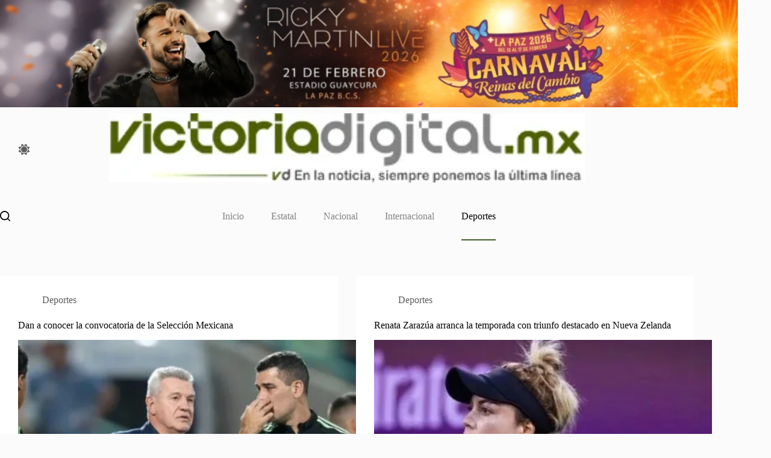

--- FILE ---
content_type: text/html; charset=UTF-8
request_url: https://victoriadigital.mx/category/deportes/
body_size: 20687
content:
<!doctype html>
<html lang="es" data-color-mode="light">
<head>
	
	<meta charset="UTF-8">
	<meta name="viewport" content="width=device-width, initial-scale=1, maximum-scale=5, viewport-fit=cover">
	<link rel="profile" href="https://gmpg.org/xfn/11">

	<meta name='robots' content='index, follow, max-image-preview:large, max-snippet:-1, max-video-preview:-1' />

	<!-- This site is optimized with the Yoast SEO plugin v26.7 - https://yoast.com/wordpress/plugins/seo/ -->
	<title>Deportes Archivos - Victoria Digital</title>
	<link rel="canonical" href="https://victoriadigital.mx/category/deportes/" />
	<link rel="next" href="https://victoriadigital.mx/category/deportes/page/2/" />
	<meta property="og:locale" content="es_MX" />
	<meta property="og:type" content="article" />
	<meta property="og:title" content="Deportes Archivos - Victoria Digital" />
	<meta property="og:url" content="https://victoriadigital.mx/category/deportes/" />
	<meta property="og:site_name" content="Victoria Digital" />
	<meta name="twitter:card" content="summary_large_image" />
	<script type="application/ld+json" class="yoast-schema-graph">{"@context":"https://schema.org","@graph":[{"@type":"CollectionPage","@id":"https://victoriadigital.mx/category/deportes/","url":"https://victoriadigital.mx/category/deportes/","name":"Deportes Archivos - Victoria Digital","isPartOf":{"@id":"https://victoriadigital.mx/#website"},"primaryImageOfPage":{"@id":"https://victoriadigital.mx/category/deportes/#primaryimage"},"image":{"@id":"https://victoriadigital.mx/category/deportes/#primaryimage"},"thumbnailUrl":"https://victoriadigital.mx/wp-content/uploads/2026/01/DEPORTES-1.jpg","breadcrumb":{"@id":"https://victoriadigital.mx/category/deportes/#breadcrumb"},"inLanguage":"es"},{"@type":"ImageObject","inLanguage":"es","@id":"https://victoriadigital.mx/category/deportes/#primaryimage","url":"https://victoriadigital.mx/wp-content/uploads/2026/01/DEPORTES-1.jpg","contentUrl":"https://victoriadigital.mx/wp-content/uploads/2026/01/DEPORTES-1.jpg","width":819,"height":476},{"@type":"BreadcrumbList","@id":"https://victoriadigital.mx/category/deportes/#breadcrumb","itemListElement":[{"@type":"ListItem","position":1,"name":"Inicio","item":"https://victoriadigital.mx/"},{"@type":"ListItem","position":2,"name":"Deportes"}]},{"@type":"WebSite","@id":"https://victoriadigital.mx/#website","url":"https://victoriadigital.mx/","name":"Victoria Digital","description":"En la noticia, siempre ponemos la última línea","publisher":{"@id":"https://victoriadigital.mx/#organization"},"potentialAction":[{"@type":"SearchAction","target":{"@type":"EntryPoint","urlTemplate":"https://victoriadigital.mx/?s={search_term_string}"},"query-input":{"@type":"PropertyValueSpecification","valueRequired":true,"valueName":"search_term_string"}}],"inLanguage":"es"},{"@type":"Organization","@id":"https://victoriadigital.mx/#organization","name":"Victoria Digital","url":"https://victoriadigital.mx/","logo":{"@type":"ImageObject","inLanguage":"es","@id":"https://victoriadigital.mx/#/schema/logo/image/","url":"https://victoriadigital.mx/wp-content/uploads/2026/01/logo-victoria.jpg","contentUrl":"https://victoriadigital.mx/wp-content/uploads/2026/01/logo-victoria.jpg","width":350,"height":51,"caption":"Victoria Digital"},"image":{"@id":"https://victoriadigital.mx/#/schema/logo/image/"}}]}</script>
	<!-- / Yoast SEO plugin. -->


<link rel="alternate" type="application/rss+xml" title="Victoria Digital &raquo; Feed" href="https://victoriadigital.mx/feed/" />
<link rel="alternate" type="application/rss+xml" title="Victoria Digital &raquo; RSS de los comentarios" href="https://victoriadigital.mx/comments/feed/" />
<link rel="alternate" type="application/rss+xml" title="Victoria Digital &raquo; Deportes RSS de la categoría" href="https://victoriadigital.mx/category/deportes/feed/" />
<style id='wp-img-auto-sizes-contain-inline-css'>
img:is([sizes=auto i],[sizes^="auto," i]){contain-intrinsic-size:3000px 1500px}
/*# sourceURL=wp-img-auto-sizes-contain-inline-css */
</style>
<link rel='stylesheet' id='blocksy-dynamic-taxonomies-css' href='https://victoriadigital.mx/wp-content/uploads/blocksy/css/taxonomies.css?ver=46039' media='all' />
<link rel='stylesheet' id='blocksy-dynamic-global-css' href='https://victoriadigital.mx/wp-content/uploads/blocksy/css/global.css?ver=13435' media='all' />
<link rel='stylesheet' id='wp-block-library-css' href='https://victoriadigital.mx/wp-includes/css/dist/block-library/style.min.css?ver=6.9' media='all' />
<style id='global-styles-inline-css'>
:root{--wp--preset--aspect-ratio--square: 1;--wp--preset--aspect-ratio--4-3: 4/3;--wp--preset--aspect-ratio--3-4: 3/4;--wp--preset--aspect-ratio--3-2: 3/2;--wp--preset--aspect-ratio--2-3: 2/3;--wp--preset--aspect-ratio--16-9: 16/9;--wp--preset--aspect-ratio--9-16: 9/16;--wp--preset--color--black: #000000;--wp--preset--color--cyan-bluish-gray: #abb8c3;--wp--preset--color--white: #ffffff;--wp--preset--color--pale-pink: #f78da7;--wp--preset--color--vivid-red: #cf2e2e;--wp--preset--color--luminous-vivid-orange: #ff6900;--wp--preset--color--luminous-vivid-amber: #fcb900;--wp--preset--color--light-green-cyan: #7bdcb5;--wp--preset--color--vivid-green-cyan: #00d084;--wp--preset--color--pale-cyan-blue: #8ed1fc;--wp--preset--color--vivid-cyan-blue: #0693e3;--wp--preset--color--vivid-purple: #9b51e0;--wp--preset--color--palette-color-1: var(--theme-palette-color-1, #406126);--wp--preset--color--palette-color-2: var(--theme-palette-color-2, #00509d);--wp--preset--color--palette-color-3: var(--theme-palette-color-3, #5e5e5e);--wp--preset--color--palette-color-4: var(--theme-palette-color-4, #000000);--wp--preset--color--palette-color-5: var(--theme-palette-color-5, #e8ebed);--wp--preset--color--palette-color-6: var(--theme-palette-color-6, #f4f5f6);--wp--preset--color--palette-color-7: var(--theme-palette-color-7, #FBFBFC);--wp--preset--color--palette-color-8: var(--theme-palette-color-8, #ffffff);--wp--preset--color--palette-color-9: var(--theme-palette-color-9, rgba(0, 0, 0, 0));--wp--preset--color--palette-color-10: var(--theme-palette-color-10, #000000);--wp--preset--gradient--vivid-cyan-blue-to-vivid-purple: linear-gradient(135deg,rgb(6,147,227) 0%,rgb(155,81,224) 100%);--wp--preset--gradient--light-green-cyan-to-vivid-green-cyan: linear-gradient(135deg,rgb(122,220,180) 0%,rgb(0,208,130) 100%);--wp--preset--gradient--luminous-vivid-amber-to-luminous-vivid-orange: linear-gradient(135deg,rgb(252,185,0) 0%,rgb(255,105,0) 100%);--wp--preset--gradient--luminous-vivid-orange-to-vivid-red: linear-gradient(135deg,rgb(255,105,0) 0%,rgb(207,46,46) 100%);--wp--preset--gradient--very-light-gray-to-cyan-bluish-gray: linear-gradient(135deg,rgb(238,238,238) 0%,rgb(169,184,195) 100%);--wp--preset--gradient--cool-to-warm-spectrum: linear-gradient(135deg,rgb(74,234,220) 0%,rgb(151,120,209) 20%,rgb(207,42,186) 40%,rgb(238,44,130) 60%,rgb(251,105,98) 80%,rgb(254,248,76) 100%);--wp--preset--gradient--blush-light-purple: linear-gradient(135deg,rgb(255,206,236) 0%,rgb(152,150,240) 100%);--wp--preset--gradient--blush-bordeaux: linear-gradient(135deg,rgb(254,205,165) 0%,rgb(254,45,45) 50%,rgb(107,0,62) 100%);--wp--preset--gradient--luminous-dusk: linear-gradient(135deg,rgb(255,203,112) 0%,rgb(199,81,192) 50%,rgb(65,88,208) 100%);--wp--preset--gradient--pale-ocean: linear-gradient(135deg,rgb(255,245,203) 0%,rgb(182,227,212) 50%,rgb(51,167,181) 100%);--wp--preset--gradient--electric-grass: linear-gradient(135deg,rgb(202,248,128) 0%,rgb(113,206,126) 100%);--wp--preset--gradient--midnight: linear-gradient(135deg,rgb(2,3,129) 0%,rgb(40,116,252) 100%);--wp--preset--gradient--juicy-peach: linear-gradient(to right, #ffecd2 0%, #fcb69f 100%);--wp--preset--gradient--young-passion: linear-gradient(to right, #ff8177 0%, #ff867a 0%, #ff8c7f 21%, #f99185 52%, #cf556c 78%, #b12a5b 100%);--wp--preset--gradient--true-sunset: linear-gradient(to right, #fa709a 0%, #fee140 100%);--wp--preset--gradient--morpheus-den: linear-gradient(to top, #30cfd0 0%, #330867 100%);--wp--preset--gradient--plum-plate: linear-gradient(135deg, #667eea 0%, #764ba2 100%);--wp--preset--gradient--aqua-splash: linear-gradient(15deg, #13547a 0%, #80d0c7 100%);--wp--preset--gradient--love-kiss: linear-gradient(to top, #ff0844 0%, #ffb199 100%);--wp--preset--gradient--new-retrowave: linear-gradient(to top, #3b41c5 0%, #a981bb 49%, #ffc8a9 100%);--wp--preset--gradient--plum-bath: linear-gradient(to top, #cc208e 0%, #6713d2 100%);--wp--preset--gradient--high-flight: linear-gradient(to right, #0acffe 0%, #495aff 100%);--wp--preset--gradient--teen-party: linear-gradient(-225deg, #FF057C 0%, #8D0B93 50%, #321575 100%);--wp--preset--gradient--fabled-sunset: linear-gradient(-225deg, #231557 0%, #44107A 29%, #FF1361 67%, #FFF800 100%);--wp--preset--gradient--arielle-smile: radial-gradient(circle 248px at center, #16d9e3 0%, #30c7ec 47%, #46aef7 100%);--wp--preset--gradient--itmeo-branding: linear-gradient(180deg, #2af598 0%, #009efd 100%);--wp--preset--gradient--deep-blue: linear-gradient(to right, #6a11cb 0%, #2575fc 100%);--wp--preset--gradient--strong-bliss: linear-gradient(to right, #f78ca0 0%, #f9748f 19%, #fd868c 60%, #fe9a8b 100%);--wp--preset--gradient--sweet-period: linear-gradient(to top, #3f51b1 0%, #5a55ae 13%, #7b5fac 25%, #8f6aae 38%, #a86aa4 50%, #cc6b8e 62%, #f18271 75%, #f3a469 87%, #f7c978 100%);--wp--preset--gradient--purple-division: linear-gradient(to top, #7028e4 0%, #e5b2ca 100%);--wp--preset--gradient--cold-evening: linear-gradient(to top, #0c3483 0%, #a2b6df 100%, #6b8cce 100%, #a2b6df 100%);--wp--preset--gradient--mountain-rock: linear-gradient(to right, #868f96 0%, #596164 100%);--wp--preset--gradient--desert-hump: linear-gradient(to top, #c79081 0%, #dfa579 100%);--wp--preset--gradient--ethernal-constance: linear-gradient(to top, #09203f 0%, #537895 100%);--wp--preset--gradient--happy-memories: linear-gradient(-60deg, #ff5858 0%, #f09819 100%);--wp--preset--gradient--grown-early: linear-gradient(to top, #0ba360 0%, #3cba92 100%);--wp--preset--gradient--morning-salad: linear-gradient(-225deg, #B7F8DB 0%, #50A7C2 100%);--wp--preset--gradient--night-call: linear-gradient(-225deg, #AC32E4 0%, #7918F2 48%, #4801FF 100%);--wp--preset--gradient--mind-crawl: linear-gradient(-225deg, #473B7B 0%, #3584A7 51%, #30D2BE 100%);--wp--preset--gradient--angel-care: linear-gradient(-225deg, #FFE29F 0%, #FFA99F 48%, #FF719A 100%);--wp--preset--gradient--juicy-cake: linear-gradient(to top, #e14fad 0%, #f9d423 100%);--wp--preset--gradient--rich-metal: linear-gradient(to right, #d7d2cc 0%, #304352 100%);--wp--preset--gradient--mole-hall: linear-gradient(-20deg, #616161 0%, #9bc5c3 100%);--wp--preset--gradient--cloudy-knoxville: linear-gradient(120deg, #fdfbfb 0%, #ebedee 100%);--wp--preset--gradient--soft-grass: linear-gradient(to top, #c1dfc4 0%, #deecdd 100%);--wp--preset--gradient--saint-petersburg: linear-gradient(135deg, #f5f7fa 0%, #c3cfe2 100%);--wp--preset--gradient--everlasting-sky: linear-gradient(135deg, #fdfcfb 0%, #e2d1c3 100%);--wp--preset--gradient--kind-steel: linear-gradient(-20deg, #e9defa 0%, #fbfcdb 100%);--wp--preset--gradient--over-sun: linear-gradient(60deg, #abecd6 0%, #fbed96 100%);--wp--preset--gradient--premium-white: linear-gradient(to top, #d5d4d0 0%, #d5d4d0 1%, #eeeeec 31%, #efeeec 75%, #e9e9e7 100%);--wp--preset--gradient--clean-mirror: linear-gradient(45deg, #93a5cf 0%, #e4efe9 100%);--wp--preset--gradient--wild-apple: linear-gradient(to top, #d299c2 0%, #fef9d7 100%);--wp--preset--gradient--snow-again: linear-gradient(to top, #e6e9f0 0%, #eef1f5 100%);--wp--preset--gradient--confident-cloud: linear-gradient(to top, #dad4ec 0%, #dad4ec 1%, #f3e7e9 100%);--wp--preset--gradient--glass-water: linear-gradient(to top, #dfe9f3 0%, white 100%);--wp--preset--gradient--perfect-white: linear-gradient(-225deg, #E3FDF5 0%, #FFE6FA 100%);--wp--preset--font-size--small: 13px;--wp--preset--font-size--medium: 20px;--wp--preset--font-size--large: clamp(22px, 1.375rem + ((1vw - 3.2px) * 0.625), 30px);--wp--preset--font-size--x-large: clamp(30px, 1.875rem + ((1vw - 3.2px) * 1.563), 50px);--wp--preset--font-size--xx-large: clamp(45px, 2.813rem + ((1vw - 3.2px) * 2.734), 80px);--wp--preset--spacing--20: 0.44rem;--wp--preset--spacing--30: 0.67rem;--wp--preset--spacing--40: 1rem;--wp--preset--spacing--50: 1.5rem;--wp--preset--spacing--60: 2.25rem;--wp--preset--spacing--70: 3.38rem;--wp--preset--spacing--80: 5.06rem;--wp--preset--shadow--natural: 6px 6px 9px rgba(0, 0, 0, 0.2);--wp--preset--shadow--deep: 12px 12px 50px rgba(0, 0, 0, 0.4);--wp--preset--shadow--sharp: 6px 6px 0px rgba(0, 0, 0, 0.2);--wp--preset--shadow--outlined: 6px 6px 0px -3px rgb(255, 255, 255), 6px 6px rgb(0, 0, 0);--wp--preset--shadow--crisp: 6px 6px 0px rgb(0, 0, 0);}:root { --wp--style--global--content-size: var(--theme-block-max-width);--wp--style--global--wide-size: var(--theme-block-wide-max-width); }:where(body) { margin: 0; }.wp-site-blocks > .alignleft { float: left; margin-right: 2em; }.wp-site-blocks > .alignright { float: right; margin-left: 2em; }.wp-site-blocks > .aligncenter { justify-content: center; margin-left: auto; margin-right: auto; }:where(.wp-site-blocks) > * { margin-block-start: var(--theme-content-spacing); margin-block-end: 0; }:where(.wp-site-blocks) > :first-child { margin-block-start: 0; }:where(.wp-site-blocks) > :last-child { margin-block-end: 0; }:root { --wp--style--block-gap: var(--theme-content-spacing); }:root :where(.is-layout-flow) > :first-child{margin-block-start: 0;}:root :where(.is-layout-flow) > :last-child{margin-block-end: 0;}:root :where(.is-layout-flow) > *{margin-block-start: var(--theme-content-spacing);margin-block-end: 0;}:root :where(.is-layout-constrained) > :first-child{margin-block-start: 0;}:root :where(.is-layout-constrained) > :last-child{margin-block-end: 0;}:root :where(.is-layout-constrained) > *{margin-block-start: var(--theme-content-spacing);margin-block-end: 0;}:root :where(.is-layout-flex){gap: var(--theme-content-spacing);}:root :where(.is-layout-grid){gap: var(--theme-content-spacing);}.is-layout-flow > .alignleft{float: left;margin-inline-start: 0;margin-inline-end: 2em;}.is-layout-flow > .alignright{float: right;margin-inline-start: 2em;margin-inline-end: 0;}.is-layout-flow > .aligncenter{margin-left: auto !important;margin-right: auto !important;}.is-layout-constrained > .alignleft{float: left;margin-inline-start: 0;margin-inline-end: 2em;}.is-layout-constrained > .alignright{float: right;margin-inline-start: 2em;margin-inline-end: 0;}.is-layout-constrained > .aligncenter{margin-left: auto !important;margin-right: auto !important;}.is-layout-constrained > :where(:not(.alignleft):not(.alignright):not(.alignfull)){max-width: var(--wp--style--global--content-size);margin-left: auto !important;margin-right: auto !important;}.is-layout-constrained > .alignwide{max-width: var(--wp--style--global--wide-size);}body .is-layout-flex{display: flex;}.is-layout-flex{flex-wrap: wrap;align-items: center;}.is-layout-flex > :is(*, div){margin: 0;}body .is-layout-grid{display: grid;}.is-layout-grid > :is(*, div){margin: 0;}body{padding-top: 0px;padding-right: 0px;padding-bottom: 0px;padding-left: 0px;}:root :where(.wp-element-button, .wp-block-button__link){font-style: inherit;font-weight: inherit;letter-spacing: inherit;text-transform: inherit;}.has-black-color{color: var(--wp--preset--color--black) !important;}.has-cyan-bluish-gray-color{color: var(--wp--preset--color--cyan-bluish-gray) !important;}.has-white-color{color: var(--wp--preset--color--white) !important;}.has-pale-pink-color{color: var(--wp--preset--color--pale-pink) !important;}.has-vivid-red-color{color: var(--wp--preset--color--vivid-red) !important;}.has-luminous-vivid-orange-color{color: var(--wp--preset--color--luminous-vivid-orange) !important;}.has-luminous-vivid-amber-color{color: var(--wp--preset--color--luminous-vivid-amber) !important;}.has-light-green-cyan-color{color: var(--wp--preset--color--light-green-cyan) !important;}.has-vivid-green-cyan-color{color: var(--wp--preset--color--vivid-green-cyan) !important;}.has-pale-cyan-blue-color{color: var(--wp--preset--color--pale-cyan-blue) !important;}.has-vivid-cyan-blue-color{color: var(--wp--preset--color--vivid-cyan-blue) !important;}.has-vivid-purple-color{color: var(--wp--preset--color--vivid-purple) !important;}.has-palette-color-1-color{color: var(--wp--preset--color--palette-color-1) !important;}.has-palette-color-2-color{color: var(--wp--preset--color--palette-color-2) !important;}.has-palette-color-3-color{color: var(--wp--preset--color--palette-color-3) !important;}.has-palette-color-4-color{color: var(--wp--preset--color--palette-color-4) !important;}.has-palette-color-5-color{color: var(--wp--preset--color--palette-color-5) !important;}.has-palette-color-6-color{color: var(--wp--preset--color--palette-color-6) !important;}.has-palette-color-7-color{color: var(--wp--preset--color--palette-color-7) !important;}.has-palette-color-8-color{color: var(--wp--preset--color--palette-color-8) !important;}.has-palette-color-9-color{color: var(--wp--preset--color--palette-color-9) !important;}.has-palette-color-10-color{color: var(--wp--preset--color--palette-color-10) !important;}.has-black-background-color{background-color: var(--wp--preset--color--black) !important;}.has-cyan-bluish-gray-background-color{background-color: var(--wp--preset--color--cyan-bluish-gray) !important;}.has-white-background-color{background-color: var(--wp--preset--color--white) !important;}.has-pale-pink-background-color{background-color: var(--wp--preset--color--pale-pink) !important;}.has-vivid-red-background-color{background-color: var(--wp--preset--color--vivid-red) !important;}.has-luminous-vivid-orange-background-color{background-color: var(--wp--preset--color--luminous-vivid-orange) !important;}.has-luminous-vivid-amber-background-color{background-color: var(--wp--preset--color--luminous-vivid-amber) !important;}.has-light-green-cyan-background-color{background-color: var(--wp--preset--color--light-green-cyan) !important;}.has-vivid-green-cyan-background-color{background-color: var(--wp--preset--color--vivid-green-cyan) !important;}.has-pale-cyan-blue-background-color{background-color: var(--wp--preset--color--pale-cyan-blue) !important;}.has-vivid-cyan-blue-background-color{background-color: var(--wp--preset--color--vivid-cyan-blue) !important;}.has-vivid-purple-background-color{background-color: var(--wp--preset--color--vivid-purple) !important;}.has-palette-color-1-background-color{background-color: var(--wp--preset--color--palette-color-1) !important;}.has-palette-color-2-background-color{background-color: var(--wp--preset--color--palette-color-2) !important;}.has-palette-color-3-background-color{background-color: var(--wp--preset--color--palette-color-3) !important;}.has-palette-color-4-background-color{background-color: var(--wp--preset--color--palette-color-4) !important;}.has-palette-color-5-background-color{background-color: var(--wp--preset--color--palette-color-5) !important;}.has-palette-color-6-background-color{background-color: var(--wp--preset--color--palette-color-6) !important;}.has-palette-color-7-background-color{background-color: var(--wp--preset--color--palette-color-7) !important;}.has-palette-color-8-background-color{background-color: var(--wp--preset--color--palette-color-8) !important;}.has-palette-color-9-background-color{background-color: var(--wp--preset--color--palette-color-9) !important;}.has-palette-color-10-background-color{background-color: var(--wp--preset--color--palette-color-10) !important;}.has-black-border-color{border-color: var(--wp--preset--color--black) !important;}.has-cyan-bluish-gray-border-color{border-color: var(--wp--preset--color--cyan-bluish-gray) !important;}.has-white-border-color{border-color: var(--wp--preset--color--white) !important;}.has-pale-pink-border-color{border-color: var(--wp--preset--color--pale-pink) !important;}.has-vivid-red-border-color{border-color: var(--wp--preset--color--vivid-red) !important;}.has-luminous-vivid-orange-border-color{border-color: var(--wp--preset--color--luminous-vivid-orange) !important;}.has-luminous-vivid-amber-border-color{border-color: var(--wp--preset--color--luminous-vivid-amber) !important;}.has-light-green-cyan-border-color{border-color: var(--wp--preset--color--light-green-cyan) !important;}.has-vivid-green-cyan-border-color{border-color: var(--wp--preset--color--vivid-green-cyan) !important;}.has-pale-cyan-blue-border-color{border-color: var(--wp--preset--color--pale-cyan-blue) !important;}.has-vivid-cyan-blue-border-color{border-color: var(--wp--preset--color--vivid-cyan-blue) !important;}.has-vivid-purple-border-color{border-color: var(--wp--preset--color--vivid-purple) !important;}.has-palette-color-1-border-color{border-color: var(--wp--preset--color--palette-color-1) !important;}.has-palette-color-2-border-color{border-color: var(--wp--preset--color--palette-color-2) !important;}.has-palette-color-3-border-color{border-color: var(--wp--preset--color--palette-color-3) !important;}.has-palette-color-4-border-color{border-color: var(--wp--preset--color--palette-color-4) !important;}.has-palette-color-5-border-color{border-color: var(--wp--preset--color--palette-color-5) !important;}.has-palette-color-6-border-color{border-color: var(--wp--preset--color--palette-color-6) !important;}.has-palette-color-7-border-color{border-color: var(--wp--preset--color--palette-color-7) !important;}.has-palette-color-8-border-color{border-color: var(--wp--preset--color--palette-color-8) !important;}.has-palette-color-9-border-color{border-color: var(--wp--preset--color--palette-color-9) !important;}.has-palette-color-10-border-color{border-color: var(--wp--preset--color--palette-color-10) !important;}.has-vivid-cyan-blue-to-vivid-purple-gradient-background{background: var(--wp--preset--gradient--vivid-cyan-blue-to-vivid-purple) !important;}.has-light-green-cyan-to-vivid-green-cyan-gradient-background{background: var(--wp--preset--gradient--light-green-cyan-to-vivid-green-cyan) !important;}.has-luminous-vivid-amber-to-luminous-vivid-orange-gradient-background{background: var(--wp--preset--gradient--luminous-vivid-amber-to-luminous-vivid-orange) !important;}.has-luminous-vivid-orange-to-vivid-red-gradient-background{background: var(--wp--preset--gradient--luminous-vivid-orange-to-vivid-red) !important;}.has-very-light-gray-to-cyan-bluish-gray-gradient-background{background: var(--wp--preset--gradient--very-light-gray-to-cyan-bluish-gray) !important;}.has-cool-to-warm-spectrum-gradient-background{background: var(--wp--preset--gradient--cool-to-warm-spectrum) !important;}.has-blush-light-purple-gradient-background{background: var(--wp--preset--gradient--blush-light-purple) !important;}.has-blush-bordeaux-gradient-background{background: var(--wp--preset--gradient--blush-bordeaux) !important;}.has-luminous-dusk-gradient-background{background: var(--wp--preset--gradient--luminous-dusk) !important;}.has-pale-ocean-gradient-background{background: var(--wp--preset--gradient--pale-ocean) !important;}.has-electric-grass-gradient-background{background: var(--wp--preset--gradient--electric-grass) !important;}.has-midnight-gradient-background{background: var(--wp--preset--gradient--midnight) !important;}.has-juicy-peach-gradient-background{background: var(--wp--preset--gradient--juicy-peach) !important;}.has-young-passion-gradient-background{background: var(--wp--preset--gradient--young-passion) !important;}.has-true-sunset-gradient-background{background: var(--wp--preset--gradient--true-sunset) !important;}.has-morpheus-den-gradient-background{background: var(--wp--preset--gradient--morpheus-den) !important;}.has-plum-plate-gradient-background{background: var(--wp--preset--gradient--plum-plate) !important;}.has-aqua-splash-gradient-background{background: var(--wp--preset--gradient--aqua-splash) !important;}.has-love-kiss-gradient-background{background: var(--wp--preset--gradient--love-kiss) !important;}.has-new-retrowave-gradient-background{background: var(--wp--preset--gradient--new-retrowave) !important;}.has-plum-bath-gradient-background{background: var(--wp--preset--gradient--plum-bath) !important;}.has-high-flight-gradient-background{background: var(--wp--preset--gradient--high-flight) !important;}.has-teen-party-gradient-background{background: var(--wp--preset--gradient--teen-party) !important;}.has-fabled-sunset-gradient-background{background: var(--wp--preset--gradient--fabled-sunset) !important;}.has-arielle-smile-gradient-background{background: var(--wp--preset--gradient--arielle-smile) !important;}.has-itmeo-branding-gradient-background{background: var(--wp--preset--gradient--itmeo-branding) !important;}.has-deep-blue-gradient-background{background: var(--wp--preset--gradient--deep-blue) !important;}.has-strong-bliss-gradient-background{background: var(--wp--preset--gradient--strong-bliss) !important;}.has-sweet-period-gradient-background{background: var(--wp--preset--gradient--sweet-period) !important;}.has-purple-division-gradient-background{background: var(--wp--preset--gradient--purple-division) !important;}.has-cold-evening-gradient-background{background: var(--wp--preset--gradient--cold-evening) !important;}.has-mountain-rock-gradient-background{background: var(--wp--preset--gradient--mountain-rock) !important;}.has-desert-hump-gradient-background{background: var(--wp--preset--gradient--desert-hump) !important;}.has-ethernal-constance-gradient-background{background: var(--wp--preset--gradient--ethernal-constance) !important;}.has-happy-memories-gradient-background{background: var(--wp--preset--gradient--happy-memories) !important;}.has-grown-early-gradient-background{background: var(--wp--preset--gradient--grown-early) !important;}.has-morning-salad-gradient-background{background: var(--wp--preset--gradient--morning-salad) !important;}.has-night-call-gradient-background{background: var(--wp--preset--gradient--night-call) !important;}.has-mind-crawl-gradient-background{background: var(--wp--preset--gradient--mind-crawl) !important;}.has-angel-care-gradient-background{background: var(--wp--preset--gradient--angel-care) !important;}.has-juicy-cake-gradient-background{background: var(--wp--preset--gradient--juicy-cake) !important;}.has-rich-metal-gradient-background{background: var(--wp--preset--gradient--rich-metal) !important;}.has-mole-hall-gradient-background{background: var(--wp--preset--gradient--mole-hall) !important;}.has-cloudy-knoxville-gradient-background{background: var(--wp--preset--gradient--cloudy-knoxville) !important;}.has-soft-grass-gradient-background{background: var(--wp--preset--gradient--soft-grass) !important;}.has-saint-petersburg-gradient-background{background: var(--wp--preset--gradient--saint-petersburg) !important;}.has-everlasting-sky-gradient-background{background: var(--wp--preset--gradient--everlasting-sky) !important;}.has-kind-steel-gradient-background{background: var(--wp--preset--gradient--kind-steel) !important;}.has-over-sun-gradient-background{background: var(--wp--preset--gradient--over-sun) !important;}.has-premium-white-gradient-background{background: var(--wp--preset--gradient--premium-white) !important;}.has-clean-mirror-gradient-background{background: var(--wp--preset--gradient--clean-mirror) !important;}.has-wild-apple-gradient-background{background: var(--wp--preset--gradient--wild-apple) !important;}.has-snow-again-gradient-background{background: var(--wp--preset--gradient--snow-again) !important;}.has-confident-cloud-gradient-background{background: var(--wp--preset--gradient--confident-cloud) !important;}.has-glass-water-gradient-background{background: var(--wp--preset--gradient--glass-water) !important;}.has-perfect-white-gradient-background{background: var(--wp--preset--gradient--perfect-white) !important;}.has-small-font-size{font-size: var(--wp--preset--font-size--small) !important;}.has-medium-font-size{font-size: var(--wp--preset--font-size--medium) !important;}.has-large-font-size{font-size: var(--wp--preset--font-size--large) !important;}.has-x-large-font-size{font-size: var(--wp--preset--font-size--x-large) !important;}.has-xx-large-font-size{font-size: var(--wp--preset--font-size--xx-large) !important;}
:root :where(.wp-block-pullquote){font-size: clamp(0.984em, 0.984rem + ((1vw - 0.2em) * 0.645), 1.5em);line-height: 1.6;}
/*# sourceURL=global-styles-inline-css */
</style>
<style id='wpxpo-global-style-inline-css'>
:root {
			--preset-color1: #037fff;
			--preset-color2: #026fe0;
			--preset-color3: #071323;
			--preset-color4: #132133;
			--preset-color5: #34495e;
			--preset-color6: #787676;
			--preset-color7: #f0f2f3;
			--preset-color8: #f8f9fa;
			--preset-color9: #ffffff;
		}{}
/*# sourceURL=wpxpo-global-style-inline-css */
</style>
<style id='ultp-preset-colors-style-inline-css'>
:root { --postx_preset_Base_1_color: #f4f4ff; --postx_preset_Base_2_color: #dddff8; --postx_preset_Base_3_color: #B4B4D6; --postx_preset_Primary_color: #3323f0; --postx_preset_Secondary_color: #4a5fff; --postx_preset_Tertiary_color: #FFFFFF; --postx_preset_Contrast_3_color: #545472; --postx_preset_Contrast_2_color: #262657; --postx_preset_Contrast_1_color: #10102e; --postx_preset_Over_Primary_color: #ffffff;  }
/*# sourceURL=ultp-preset-colors-style-inline-css */
</style>
<style id='ultp-preset-gradient-style-inline-css'>
:root { --postx_preset_Primary_to_Secondary_to_Right_gradient: linear-gradient(90deg, var(--postx_preset_Primary_color) 0%, var(--postx_preset_Secondary_color) 100%); --postx_preset_Primary_to_Secondary_to_Bottom_gradient: linear-gradient(180deg, var(--postx_preset_Primary_color) 0%, var(--postx_preset_Secondary_color) 100%); --postx_preset_Secondary_to_Primary_to_Right_gradient: linear-gradient(90deg, var(--postx_preset_Secondary_color) 0%, var(--postx_preset_Primary_color) 100%); --postx_preset_Secondary_to_Primary_to_Bottom_gradient: linear-gradient(180deg, var(--postx_preset_Secondary_color) 0%, var(--postx_preset_Primary_color) 100%); --postx_preset_Cold_Evening_gradient: linear-gradient(0deg, rgb(12, 52, 131) 0%, rgb(162, 182, 223) 100%, rgb(107, 140, 206) 100%, rgb(162, 182, 223) 100%); --postx_preset_Purple_Division_gradient: linear-gradient(0deg, rgb(112, 40, 228) 0%, rgb(229, 178, 202) 100%); --postx_preset_Over_Sun_gradient: linear-gradient(60deg, rgb(171, 236, 214) 0%, rgb(251, 237, 150) 100%); --postx_preset_Morning_Salad_gradient: linear-gradient(-255deg, rgb(183, 248, 219) 0%, rgb(80, 167, 194) 100%); --postx_preset_Fabled_Sunset_gradient: linear-gradient(-270deg, rgb(35, 21, 87) 0%, rgb(68, 16, 122) 29%, rgb(255, 19, 97) 67%, rgb(255, 248, 0) 100%);  }
/*# sourceURL=ultp-preset-gradient-style-inline-css */
</style>
<style id='ultp-preset-typo-style-inline-css'>
:root { --postx_preset_Heading_typo_font_family: Helvetica; --postx_preset_Heading_typo_font_family_type: sans-serif; --postx_preset_Heading_typo_font_weight: 600; --postx_preset_Heading_typo_text_transform: capitalize; --postx_preset_Body_and_Others_typo_font_family: Helvetica; --postx_preset_Body_and_Others_typo_font_family_type: sans-serif; --postx_preset_Body_and_Others_typo_font_weight: 400; --postx_preset_Body_and_Others_typo_text_transform: lowercase; --postx_preset_body_typo_font_size_lg: 16px; --postx_preset_paragraph_1_typo_font_size_lg: 12px; --postx_preset_paragraph_2_typo_font_size_lg: 12px; --postx_preset_paragraph_3_typo_font_size_lg: 12px; --postx_preset_heading_h1_typo_font_size_lg: 42px; --postx_preset_heading_h2_typo_font_size_lg: 36px; --postx_preset_heading_h3_typo_font_size_lg: 30px; --postx_preset_heading_h4_typo_font_size_lg: 24px; --postx_preset_heading_h5_typo_font_size_lg: 20px; --postx_preset_heading_h6_typo_font_size_lg: 16px; }
/*# sourceURL=ultp-preset-typo-style-inline-css */
</style>
<link rel='stylesheet' id='ct-main-styles-css' href='https://victoriadigital.mx/wp-content/themes/blocksy/static/bundle/main.min.css?ver=2.1.23' media='all' />
<link rel='stylesheet' id='ct-stackable-styles-css' href='https://victoriadigital.mx/wp-content/themes/blocksy/static/bundle/stackable.min.css?ver=2.1.23' media='all' />
<link rel='stylesheet' id='blocksy-ext-color-mode-switcher-styles-css' href='https://victoriadigital.mx/wp-content/plugins/blocksy-companion-pro/framework/premium/extensions/color-mode-switch/static/bundle/main.min.css?ver=2.1.23' media='all' />
<link rel='stylesheet' id='blocksy-ext-post-types-extra-styles-css' href='https://victoriadigital.mx/wp-content/plugins/blocksy-companion-pro/framework/premium/extensions/post-types-extra/static/bundle/main.min.css?ver=2.1.23' media='all' />
<script src="https://victoriadigital.mx/wp-includes/js/jquery/jquery.min.js?ver=3.7.1" id="jquery-core-js"></script>
<script src="https://victoriadigital.mx/wp-includes/js/jquery/jquery-migrate.min.js?ver=3.4.1" id="jquery-migrate-js"></script>
<link rel="https://api.w.org/" href="https://victoriadigital.mx/wp-json/" /><link rel="alternate" title="JSON" type="application/json" href="https://victoriadigital.mx/wp-json/wp/v2/categories/3" /><link rel="EditURI" type="application/rsd+xml" title="RSD" href="https://victoriadigital.mx/xmlrpc.php?rsd" />
<meta name="generator" content="WordPress 6.9" />
<noscript><link rel='stylesheet' href='https://victoriadigital.mx/wp-content/themes/blocksy/static/bundle/no-scripts.min.css' type='text/css'></noscript>
<link rel="icon" href="https://victoriadigital.mx/wp-content/uploads/2026/01/cropped-LOGO-DIARIOS-ELECTRONICOS-scaled-1-32x32.png" sizes="32x32" />
<link rel="icon" href="https://victoriadigital.mx/wp-content/uploads/2026/01/cropped-LOGO-DIARIOS-ELECTRONICOS-scaled-1-192x192.png" sizes="192x192" />
<link rel="apple-touch-icon" href="https://victoriadigital.mx/wp-content/uploads/2026/01/cropped-LOGO-DIARIOS-ELECTRONICOS-scaled-1-180x180.png" />
<meta name="msapplication-TileImage" content="https://victoriadigital.mx/wp-content/uploads/2026/01/cropped-LOGO-DIARIOS-ELECTRONICOS-scaled-1-270x270.png" />
	</head>


<body class="archive category category-deportes category-3 wp-custom-logo wp-embed-responsive wp-theme-blocksy stk--is-blocksy-theme stk-has-block-style-inheritance postx-page gspbody gspb-bodyfront" data-link="type-2" data-prefix="categories" data-header="type-1" data-footer="type-1">

<a class="skip-link screen-reader-text" href="#main">Saltar al contenido</a><div class="ct-drawer-canvas" data-location="start">
		<div id="search-modal" class="ct-panel" data-behaviour="modal" role="dialog" aria-label="Search modal" inert>
			<div class="ct-panel-actions">
				<button class="ct-toggle-close" data-type="type-1" aria-label="Close search modal">
					<svg class="ct-icon" width="12" height="12" viewBox="0 0 15 15"><path d="M1 15a1 1 0 01-.71-.29 1 1 0 010-1.41l5.8-5.8-5.8-5.8A1 1 0 011.7.29l5.8 5.8 5.8-5.8a1 1 0 011.41 1.41l-5.8 5.8 5.8 5.8a1 1 0 01-1.41 1.41l-5.8-5.8-5.8 5.8A1 1 0 011 15z"/></svg>				</button>
			</div>

			<div class="ct-panel-content">
				

<form role="search" method="get" class="ct-search-form"  action="https://victoriadigital.mx/" aria-haspopup="listbox" data-live-results="thumbs">

	<input 
		type="search" class="modal-field"		placeholder="Buscar"
		value=""
		name="s"
		autocomplete="off"
		title="Search for..."
		aria-label="Search for..."
			>

	<div class="ct-search-form-controls">
		
		<button type="submit" class="wp-element-button" data-button="icon" aria-label="Search button">
			<svg class="ct-icon ct-search-button-content" aria-hidden="true" width="15" height="15" viewBox="0 0 15 15"><path d="M14.8,13.7L12,11c0.9-1.2,1.5-2.6,1.5-4.2c0-3.7-3-6.8-6.8-6.8S0,3,0,6.8s3,6.8,6.8,6.8c1.6,0,3.1-0.6,4.2-1.5l2.8,2.8c0.1,0.1,0.3,0.2,0.5,0.2s0.4-0.1,0.5-0.2C15.1,14.5,15.1,14,14.8,13.7z M1.5,6.8c0-2.9,2.4-5.2,5.2-5.2S12,3.9,12,6.8S9.6,12,6.8,12S1.5,9.6,1.5,6.8z"/></svg>
			<span class="ct-ajax-loader">
				<svg viewBox="0 0 24 24">
					<circle cx="12" cy="12" r="10" opacity="0.2" fill="none" stroke="currentColor" stroke-miterlimit="10" stroke-width="2"/>

					<path d="m12,2c5.52,0,10,4.48,10,10" fill="none" stroke="currentColor" stroke-linecap="round" stroke-miterlimit="10" stroke-width="2">
						<animateTransform
							attributeName="transform"
							attributeType="XML"
							type="rotate"
							dur="0.6s"
							from="0 12 12"
							to="360 12 12"
							repeatCount="indefinite"
						/>
					</path>
				</svg>
			</span>
		</button>

					<input type="hidden" name="post_type" value="post">
		
		
		

		<input type="hidden" value="cd9f575c18" class="ct-live-results-nonce">	</div>

			<div class="screen-reader-text" aria-live="polite" role="status">
			No results		</div>
	
</form>


			</div>
		</div>

		<div id="offcanvas" class="ct-panel ct-header" data-behaviour="left-side" role="dialog" aria-label="Offcanvas modal" inert=""><div class="ct-panel-inner">
		<div class="ct-panel-actions">
			
			<button class="ct-toggle-close" data-type="type-1" aria-label="Close drawer">
				<svg class="ct-icon" width="12" height="12" viewBox="0 0 15 15"><path d="M1 15a1 1 0 01-.71-.29 1 1 0 010-1.41l5.8-5.8-5.8-5.8A1 1 0 011.7.29l5.8 5.8 5.8-5.8a1 1 0 011.41 1.41l-5.8 5.8 5.8 5.8a1 1 0 01-1.41 1.41l-5.8-5.8-5.8 5.8A1 1 0 011 15z"/></svg>
			</button>
		</div>
		<div class="ct-panel-content" data-device="desktop"><div class="ct-panel-content-inner"></div></div><div class="ct-panel-content" data-device="mobile"><div class="ct-panel-content-inner">
<a href="https://victoriadigital.mx/" class="site-logo-container" data-id="offcanvas-logo" rel="home" itemprop="url">
				</a>


<nav
	class="mobile-menu menu-container has-submenu"
	data-id="mobile-menu" data-interaction="click" data-toggle-type="type-1" data-submenu-dots="yes"	aria-label="Principal">

	<ul id="menu-principal" class=""><li id="menu-item-55" class="menu-item menu-item-type-custom menu-item-object-custom current-menu-ancestor current-menu-parent menu-item-has-children menu-item-55"><span class="ct-sub-menu-parent"><a href="http://*" class="ct-menu-link">Otras secciones</a><button class="ct-toggle-dropdown-mobile" aria-label="Expand dropdown menu" aria-haspopup="true" aria-expanded="false"><svg class="ct-icon toggle-icon-1" width="15" height="15" viewBox="0 0 15 15" aria-hidden="true"><path d="M3.9,5.1l3.6,3.6l3.6-3.6l1.4,0.7l-5,5l-5-5L3.9,5.1z"/></svg></button></span>
<ul class="sub-menu">
	<li id="menu-item-48" class="menu-item menu-item-type-taxonomy menu-item-object-category menu-item-48"><a href="https://victoriadigital.mx/category/nacional/" class="ct-menu-link">Nacional</a></li>
	<li id="menu-item-49" class="menu-item menu-item-type-taxonomy menu-item-object-category current-menu-item menu-item-49"><a href="https://victoriadigital.mx/category/deportes/" aria-current="page" class="ct-menu-link">Deportes</a></li>
	<li id="menu-item-50" class="menu-item menu-item-type-taxonomy menu-item-object-category menu-item-50"><a href="https://victoriadigital.mx/category/internacional/" class="ct-menu-link">Internacional</a></li>
	<li id="menu-item-51" class="menu-item menu-item-type-taxonomy menu-item-object-category menu-item-51"><a href="https://victoriadigital.mx/category/mundo-curioso/" class="ct-menu-link">Mundo Curioso</a></li>
	<li id="menu-item-52" class="menu-item menu-item-type-taxonomy menu-item-object-category menu-item-52"><a href="https://victoriadigital.mx/category/espectaculos/" class="ct-menu-link">Espectáculos</a></li>
	<li id="menu-item-54" class="menu-item menu-item-type-taxonomy menu-item-object-category menu-item-54"><a href="https://victoriadigital.mx/category/cultura/" class="ct-menu-link">Cultura</a></li>
</ul>
</li>
</ul></nav>

</div></div></div></div></div>
<div id="main-container">
	<header id="header" class="ct-header" data-id="type-1" itemscope="" itemtype="https://schema.org/WPHeader"><div data-device="desktop"><div data-row="top" data-column-set="1"><div class="ct-container-fluid"><div data-column="middle"><div data-items=""><div data-id="widget-area-1"><div class="ct-widget widget_block widget_media_image">
<figure class="wp-block-image size-full is-resized is-style-default" style="margin-right:-15px;margin-left:-15px"><a href="https://diarioselectronicos.com/carnaval-2026-la-paz-baja-california-sur/"><img fetchpriority="high" decoding="async" width="1024" height="148" src="https://victoriadigital.mx/wp-content/uploads/2026/01/Banner-ricky-martin.webp" alt="" class="wp-image-15243" style="width:1260px" srcset="https://victoriadigital.mx/wp-content/uploads/2026/01/Banner-ricky-martin.webp 1024w, https://victoriadigital.mx/wp-content/uploads/2026/01/Banner-ricky-martin-300x43.webp 300w, https://victoriadigital.mx/wp-content/uploads/2026/01/Banner-ricky-martin-768x111.webp 768w" sizes="(max-width: 1024px) 100vw, 1024px" /></a></figure>
</div></div></div></div></div></div><div data-row="middle" data-column-set="3"><div class="ct-container"><div data-column="start" data-placements="1"><div data-items="primary">
<button
	class="ct-color-switch ct-toggle "
	data-color-switch="normal"
	data-label="left"
	aria-label="Color mode switch"
	data-id="color-mode-switcher">

		<span class="ct-label ct-hidden-sm ct-hidden-md ct-hidden-lg" aria-hidden="true">
			<span class="ct-dark-mode-label">Dark Mode</span>
			<span class="ct-light-mode-label">Light Mode</span>
		</span>

		<svg aria-hidden="true" class="ct-icon ct-switch-type-within" height="15" width="15" viewBox="0 0 32 32" fill="currentColor"><clipPath id="ct-switch-type-within__clip-desktop"><path d="M0 0h32v32h-32ZM6 16A1 1 0 0026 16 1 1 0 006 16"/></clipPath><g clip-path="url(#ct-switch-type-within__clip-desktop)"><path d="M30.7 21.3 27.1 16l3.7-5.3c.4-.5.1-1.3-.6-1.4l-6.3-1.1-1.1-6.3c-.1-.6-.8-.9-1.4-.6L16 5l-5.4-3.7c-.5-.4-1.3-.1-1.4.6l-1 6.3-6.4 1.1c-.6.1-.9.9-.6 1.3L4.9 16l-3.7 5.3c-.4.5-.1 1.3.6 1.4l6.3 1.1 1.1 6.3c.1.6.8.9 1.4.6l5.3-3.7 5.3 3.7c.5.4 1.3.1 1.4-.6l1.1-6.3 6.3-1.1c.8-.1 1.1-.8.7-1.4zM16 25.1c-5.1 0-9.1-4.1-9.1-9.1 0-5.1 4.1-9.1 9.1-9.1s9.1 4.1 9.1 9.1c0 5.1-4 9.1-9.1 9.1z"/></g><path class="ct-switch-type-within__circle" d="M16 7.7c-4.6 0-8.2 3.7-8.2 8.2s3.6 8.4 8.2 8.4 8.2-3.7 8.2-8.2-3.6-8.4-8.2-8.4zm0 14.4c-3.4 0-6.1-2.9-6.1-6.2s2.7-6.1 6.1-6.1c3.4 0 6.1 2.9 6.1 6.2s-2.7 6.1-6.1 6.1z"/><path class="ct-switch-type-within__inner" d="M16 9.5c-3.6 0-6.4 2.9-6.4 6.4s2.8 6.5 6.4 6.5 6.4-2.9 6.4-6.4-2.8-6.5-6.4-6.5z"/></svg>


</button>
</div></div><div data-column="middle"><div data-items="">
<div	class="site-branding"
	data-id="logo"	data-logo="top"	itemscope="itemscope" itemtype="https://schema.org/Organization">

			<a href="https://victoriadigital.mx/" class="site-logo-container" rel="home" itemprop="url" ><img width="350" height="51" src="https://victoriadigital.mx/wp-content/uploads/2026/01/logo-victoria.jpg" class="dark-mode-logo" alt="Victoria Digital" decoding="async" srcset="https://victoriadigital.mx/wp-content/uploads/2026/01/logo-victoria.jpg 350w, https://victoriadigital.mx/wp-content/uploads/2026/01/logo-victoria-300x44.jpg 300w" sizes="(max-width: 350px) 100vw, 350px" /><img width="350" height="51" src="https://victoriadigital.mx/wp-content/uploads/2026/01/logo-victoria.jpg" class="default-logo" alt="Victoria Digital" decoding="async" srcset="https://victoriadigital.mx/wp-content/uploads/2026/01/logo-victoria.jpg 350w, https://victoriadigital.mx/wp-content/uploads/2026/01/logo-victoria-300x44.jpg 300w" sizes="(max-width: 350px) 100vw, 350px" /></a>	
			<div class="site-title-container">
						<p class="site-description ct-hidden-sm ct-hidden-md" itemprop="description"></p>		</div>
	  </div>

</div></div><div data-column="end"></div></div></div><div data-row="bottom" data-column-set="3"><div class="ct-container"><div data-column="start" data-placements="1"><div data-items="primary">
<button
	class="ct-header-search ct-toggle "
	data-toggle-panel="#search-modal"
	aria-controls="search-modal"
	aria-label="Buscar"
	data-label="left"
	data-id="search">

	<span class="ct-label ct-hidden-sm ct-hidden-md ct-hidden-lg" aria-hidden="true">Buscar</span>

	<svg class="ct-icon" aria-hidden="true" width="15" height="15" viewBox="0 0 15 15"><path d="M14.8,13.7L12,11c0.9-1.2,1.5-2.6,1.5-4.2c0-3.7-3-6.8-6.8-6.8S0,3,0,6.8s3,6.8,6.8,6.8c1.6,0,3.1-0.6,4.2-1.5l2.8,2.8c0.1,0.1,0.3,0.2,0.5,0.2s0.4-0.1,0.5-0.2C15.1,14.5,15.1,14,14.8,13.7z M1.5,6.8c0-2.9,2.4-5.2,5.2-5.2S12,3.9,12,6.8S9.6,12,6.8,12S1.5,9.6,1.5,6.8z"/></svg></button>
</div></div><div data-column="middle"><div data-items="">
<nav
	id="header-menu-1"
	class="header-menu-1 menu-container"
	data-id="menu" data-interaction="hover"	data-menu="type-2:center"
	data-dropdown="type-1:simple"		data-responsive="no"	itemscope="" itemtype="https://schema.org/SiteNavigationElement"	aria-label="Main Menu">

	<ul id="menu-main-menu" class="menu"><li id="menu-item-15146" class="menu-item menu-item-type-post_type menu-item-object-page menu-item-home menu-item-15146"><a href="https://victoriadigital.mx/" class="ct-menu-link">Inicio</a></li>
<li id="menu-item-15187" class="menu-item menu-item-type-taxonomy menu-item-object-category menu-item-15187"><a href="https://victoriadigital.mx/category/estatal/" class="ct-menu-link">Estatal</a></li>
<li id="menu-item-15188" class="menu-item menu-item-type-taxonomy menu-item-object-category menu-item-15188"><a href="https://victoriadigital.mx/category/nacional/" class="ct-menu-link">Nacional</a></li>
<li id="menu-item-15189" class="menu-item menu-item-type-taxonomy menu-item-object-category menu-item-15189"><a href="https://victoriadigital.mx/category/internacional/" class="ct-menu-link">Internacional</a></li>
<li id="menu-item-15190" class="menu-item menu-item-type-taxonomy menu-item-object-category current-menu-item menu-item-15190"><a href="https://victoriadigital.mx/category/deportes/" aria-current="page" class="ct-menu-link">Deportes</a></li>
</ul></nav>

</div></div><div data-column="end"></div></div></div></div><div data-device="mobile"><div data-row="top" data-column-set="1"><div class="ct-container-fluid"><div data-column="middle"><div data-items=""><div data-id="widget-area-1"><div class="ct-widget widget_block widget_media_image">
<figure class="wp-block-image size-full is-resized is-style-default" style="margin-right:-15px;margin-left:-15px"><a href="https://diarioselectronicos.com/carnaval-2026-la-paz-baja-california-sur/"><img decoding="async" width="1024" height="148" src="https://victoriadigital.mx/wp-content/uploads/2026/01/Banner-ricky-martin.webp" alt="" class="wp-image-15243" style="width:1260px" srcset="https://victoriadigital.mx/wp-content/uploads/2026/01/Banner-ricky-martin.webp 1024w, https://victoriadigital.mx/wp-content/uploads/2026/01/Banner-ricky-martin-300x43.webp 300w, https://victoriadigital.mx/wp-content/uploads/2026/01/Banner-ricky-martin-768x111.webp 768w" sizes="(max-width: 1024px) 100vw, 1024px" /></a></figure>
</div></div></div></div></div></div><div data-row="middle" data-column-set="2"><div class="ct-container"><div data-column="start" data-placements="1"><div data-items="primary">
<div	class="site-branding"
	data-id="logo"	data-logo="top"	>

			<a href="https://victoriadigital.mx/" class="site-logo-container" rel="home" itemprop="url" ><img width="350" height="51" src="https://victoriadigital.mx/wp-content/uploads/2026/01/logo-victoria.jpg" class="dark-mode-logo" alt="Victoria Digital" decoding="async" srcset="https://victoriadigital.mx/wp-content/uploads/2026/01/logo-victoria.jpg 350w, https://victoriadigital.mx/wp-content/uploads/2026/01/logo-victoria-300x44.jpg 300w" sizes="(max-width: 350px) 100vw, 350px" /><img width="350" height="51" src="https://victoriadigital.mx/wp-content/uploads/2026/01/logo-victoria.jpg" class="default-logo" alt="Victoria Digital" decoding="async" srcset="https://victoriadigital.mx/wp-content/uploads/2026/01/logo-victoria.jpg 350w, https://victoriadigital.mx/wp-content/uploads/2026/01/logo-victoria-300x44.jpg 300w" sizes="(max-width: 350px) 100vw, 350px" /></a>	
			<div class="site-title-container">
						<p class="site-description ct-hidden-sm ct-hidden-md"></p>		</div>
	  </div>

</div></div><div data-column="end" data-placements="1"><div data-items="primary">
<button
	class="ct-color-switch ct-toggle "
	data-color-switch="normal"
	data-label="left"
	aria-label="Color mode switch"
	data-id="color-mode-switcher">

		<span class="ct-label ct-hidden-sm ct-hidden-md ct-hidden-lg" aria-hidden="true">
			<span class="ct-dark-mode-label">Dark Mode</span>
			<span class="ct-light-mode-label">Light Mode</span>
		</span>

		<svg aria-hidden="true" class="ct-icon ct-switch-type-within" height="15" width="15" viewBox="0 0 32 32" fill="currentColor"><clipPath id="ct-switch-type-within__clip-mobile"><path d="M0 0h32v32h-32ZM6 16A1 1 0 0026 16 1 1 0 006 16"/></clipPath><g clip-path="url(#ct-switch-type-within__clip-mobile)"><path d="M30.7 21.3 27.1 16l3.7-5.3c.4-.5.1-1.3-.6-1.4l-6.3-1.1-1.1-6.3c-.1-.6-.8-.9-1.4-.6L16 5l-5.4-3.7c-.5-.4-1.3-.1-1.4.6l-1 6.3-6.4 1.1c-.6.1-.9.9-.6 1.3L4.9 16l-3.7 5.3c-.4.5-.1 1.3.6 1.4l6.3 1.1 1.1 6.3c.1.6.8.9 1.4.6l5.3-3.7 5.3 3.7c.5.4 1.3.1 1.4-.6l1.1-6.3 6.3-1.1c.8-.1 1.1-.8.7-1.4zM16 25.1c-5.1 0-9.1-4.1-9.1-9.1 0-5.1 4.1-9.1 9.1-9.1s9.1 4.1 9.1 9.1c0 5.1-4 9.1-9.1 9.1z"/></g><path class="ct-switch-type-within__circle" d="M16 7.7c-4.6 0-8.2 3.7-8.2 8.2s3.6 8.4 8.2 8.4 8.2-3.7 8.2-8.2-3.6-8.4-8.2-8.4zm0 14.4c-3.4 0-6.1-2.9-6.1-6.2s2.7-6.1 6.1-6.1c3.4 0 6.1 2.9 6.1 6.2s-2.7 6.1-6.1 6.1z"/><path class="ct-switch-type-within__inner" d="M16 9.5c-3.6 0-6.4 2.9-6.4 6.4s2.8 6.5 6.4 6.5 6.4-2.9 6.4-6.4-2.8-6.5-6.4-6.5z"/></svg>


</button>

<button
	class="ct-header-search ct-toggle "
	data-toggle-panel="#search-modal"
	aria-controls="search-modal"
	aria-label="Buscar"
	data-label="left"
	data-id="search">

	<span class="ct-label ct-hidden-sm ct-hidden-md ct-hidden-lg" aria-hidden="true">Buscar</span>

	<svg class="ct-icon" aria-hidden="true" width="15" height="15" viewBox="0 0 15 15"><path d="M14.8,13.7L12,11c0.9-1.2,1.5-2.6,1.5-4.2c0-3.7-3-6.8-6.8-6.8S0,3,0,6.8s3,6.8,6.8,6.8c1.6,0,3.1-0.6,4.2-1.5l2.8,2.8c0.1,0.1,0.3,0.2,0.5,0.2s0.4-0.1,0.5-0.2C15.1,14.5,15.1,14,14.8,13.7z M1.5,6.8c0-2.9,2.4-5.2,5.2-5.2S12,3.9,12,6.8S9.6,12,6.8,12S1.5,9.6,1.5,6.8z"/></svg></button>

<button
	class="ct-header-trigger ct-toggle "
	data-toggle-panel="#offcanvas"
	aria-controls="offcanvas"
	data-design="simple"
	data-label="right"
	aria-label="Menú"
	data-id="trigger">

	<span class="ct-label ct-hidden-sm ct-hidden-md ct-hidden-lg" aria-hidden="true">Menú</span>

	<svg class="ct-icon" width="18" height="14" viewBox="0 0 18 14" data-type="type-2" aria-hidden="true">
		<rect y="0.00" width="18" height="1.7" rx="1"/>
		<rect y="6.15" width="18" height="1.7" rx="1"/>
		<rect y="12.3" width="18" height="1.7" rx="1"/>
	</svg></button>
</div></div></div></div></div></header>
	<main id="main" class="site-main hfeed" itemscope="itemscope" itemtype="https://schema.org/CreativeWork">

		
<div class="ct-container"  data-vertical-spacing="top:bottom">
	<section >
		<div class="entries" data-archive="default" data-layout="grid" data-cards="boxed" data-hover="zoom-in"><article class="entry-card card-content post-15278 post type-post status-publish format-standard has-post-thumbnail hentry category-deportes" ><ul class="entry-meta" data-type="label:slash" data-id="BEY5Xp" ><li class="meta-categories" data-type="simple"><a href="https://victoriadigital.mx/category/deportes/" rel="tag">Deportes</a></li></ul><h2 class="entry-title"><a href="https://victoriadigital.mx/2026/01/18/dan-a-conocer-la-convocatoria-de-la-seleccion-mexicana/" rel="bookmark">Dan a conocer la convocatoria de la Selección Mexicana</a></h2><a class="ct-media-container boundless-image has-hover-effect" href="https://victoriadigital.mx/2026/01/18/dan-a-conocer-la-convocatoria-de-la-seleccion-mexicana/" aria-label="Dan a conocer la convocatoria de la Selección Mexicana"><img width="768" height="446" src="https://victoriadigital.mx/wp-content/uploads/2026/01/DEPORTES-1-768x446.jpg" class="attachment-medium_large size-medium_large wp-post-image" alt="" loading="lazy" decoding="async" srcset="https://victoriadigital.mx/wp-content/uploads/2026/01/DEPORTES-1-768x446.jpg 768w, https://victoriadigital.mx/wp-content/uploads/2026/01/DEPORTES-1-300x174.jpg 300w, https://victoriadigital.mx/wp-content/uploads/2026/01/DEPORTES-1.jpg 819w" sizes="auto, (max-width: 768px) 100vw, 768px" itemprop="image" style="aspect-ratio: 4/3;" /></a><div class="entry-excerpt"><p>La Selección Mexicana de Futbol presentó la lista de jugadores convocados para enfrentar sus próximos compromisos amistosos, programados fuera de Fecha FIFA, ante Panamá y Bolivia, en una convocatoria que tiene como principal base a elementos del Club Guadalajara. El…</p>
</div><ul class="entry-meta" data-type="label:slash" data-id="Y7eGvP" ><li class="meta-author" itemprop="author" itemscope="" itemtype="https://schema.org/Person"><a href="https://victoriadigital.mx/author/lorena/" tabindex="-1" class="ct-media-container-static"><img decoding="async" src="https://secure.gravatar.com/avatar/cd7f10d0af370e5ad61d3cf7ddd059efaed0fe99d4f199fe779d44dcc342c183?s=50&amp;d=mm&amp;r=g" width="25" height="25" style="height:25px" alt="Redacción"></a><span>Por</span><a class="ct-meta-element-author" href="https://victoriadigital.mx/author/lorena/" title="Entradas de Redacción" rel="author" itemprop="url" data-label="Por"><span itemprop="name">Redacción</span></a></li><li class="meta-date" itemprop="datePublished"><time class="ct-meta-element-date" datetime="2026-01-18T19:54:01-05:00">18- 01- 2026</time></li></ul></article><article class="entry-card card-content post-15084 post type-post status-publish format-standard has-post-thumbnail hentry category-deportes tag-nueva-zelanda tag-renata-zarazua tag-torneo-de-auckland" ><ul class="entry-meta" data-type="label:slash" data-id="BEY5Xp" ><li class="meta-categories" data-type="simple"><a href="https://victoriadigital.mx/category/deportes/" rel="tag">Deportes</a></li></ul><h2 class="entry-title"><a href="https://victoriadigital.mx/2026/01/08/renata-zarazua-arranca-la-temporada-con-triunfo-destacado-en-nueva-zelanda/" rel="bookmark">Renata Zarazúa arranca la temporada con triunfo destacado en Nueva Zelanda</a></h2><a class="ct-media-container boundless-image has-hover-effect" href="https://victoriadigital.mx/2026/01/08/renata-zarazua-arranca-la-temporada-con-triunfo-destacado-en-nueva-zelanda/" aria-label="Renata Zarazúa arranca la temporada con triunfo destacado en Nueva Zelanda"><img width="742" height="404" src="https://victoriadigital.mx/wp-content/uploads/2026/01/DEPORTES.jpg" class="attachment-medium_large size-medium_large wp-post-image" alt="" loading="lazy" decoding="async" srcset="https://victoriadigital.mx/wp-content/uploads/2026/01/DEPORTES.jpg 742w, https://victoriadigital.mx/wp-content/uploads/2026/01/DEPORTES-300x163.jpg 300w" sizes="auto, (max-width: 742px) 100vw, 742px" itemprop="image" style="aspect-ratio: 4/3;" /></a><div class="entry-excerpt"><p>La tenista mexicana Renata Zarazúa comenzó su participación en el Torneo de Auckland con una victoria importante al imponerse a la estadounidense Sloane Stephens en la primera ronda del certamen que se disputa en Nueva Zelanda. Zarazúa, ubicada en el…</p>
</div><ul class="entry-meta" data-type="label:slash" data-id="Y7eGvP" ><li class="meta-author" itemprop="author" itemscope="" itemtype="https://schema.org/Person"><a href="https://victoriadigital.mx/author/lorena/" tabindex="-1" class="ct-media-container-static"><img loading="lazy" decoding="async" src="https://secure.gravatar.com/avatar/cd7f10d0af370e5ad61d3cf7ddd059efaed0fe99d4f199fe779d44dcc342c183?s=50&amp;d=mm&amp;r=g" width="25" height="25" style="height:25px" alt="Redacción"></a><span>Por</span><a class="ct-meta-element-author" href="https://victoriadigital.mx/author/lorena/" title="Entradas de Redacción" rel="author" itemprop="url" data-label="Por"><span itemprop="name">Redacción</span></a></li><li class="meta-date" itemprop="datePublished"><time class="ct-meta-element-date" datetime="2026-01-08T14:31:01-05:00">08- 01- 2026</time></li></ul></article><article class="entry-card card-content post-14979 post type-post status-publish format-standard has-post-thumbnail hentry category-deportes tag-commanders tag-dallas-cowboys" ><ul class="entry-meta" data-type="label:slash" data-id="BEY5Xp" ><li class="meta-categories" data-type="simple"><a href="https://victoriadigital.mx/category/deportes/" rel="tag">Deportes</a></li></ul><h2 class="entry-title"><a href="https://victoriadigital.mx/2025/12/29/los-dallas-cowboys-vencen-a-los-commanders-en-dia-de-navidad/" rel="bookmark">Los Dallas Cowboys vencen a los Commanders en día de Navidad</a></h2><a class="ct-media-container boundless-image has-hover-effect" href="https://victoriadigital.mx/2025/12/29/los-dallas-cowboys-vencen-a-los-commanders-en-dia-de-navidad/" aria-label="Los Dallas Cowboys vencen a los Commanders en día de Navidad"><img width="743" height="408" src="https://victoriadigital.mx/wp-content/uploads/2025/12/DEPORTES-3.jpg" class="attachment-medium_large size-medium_large wp-post-image" alt="" loading="lazy" decoding="async" srcset="https://victoriadigital.mx/wp-content/uploads/2025/12/DEPORTES-3.jpg 743w, https://victoriadigital.mx/wp-content/uploads/2025/12/DEPORTES-3-300x165.jpg 300w" sizes="auto, (max-width: 743px) 100vw, 743px" itemprop="image" style="aspect-ratio: 4/3;" /></a><div class="entry-excerpt"><p>En un duelo disputado en plena Navidad, los Dallas Cowboys se impusieron 30-23 a los Washington Commanders en el partido que dio inicio a la Semana 17 de la NFL, penúltima de la temporada regular. Con este resultado, Dallas mejoró…</p>
</div><ul class="entry-meta" data-type="label:slash" data-id="Y7eGvP" ><li class="meta-author" itemprop="author" itemscope="" itemtype="https://schema.org/Person"><a href="https://victoriadigital.mx/author/lorena/" tabindex="-1" class="ct-media-container-static"><img loading="lazy" decoding="async" src="https://secure.gravatar.com/avatar/cd7f10d0af370e5ad61d3cf7ddd059efaed0fe99d4f199fe779d44dcc342c183?s=50&amp;d=mm&amp;r=g" width="25" height="25" style="height:25px" alt="Redacción"></a><span>Por</span><a class="ct-meta-element-author" href="https://victoriadigital.mx/author/lorena/" title="Entradas de Redacción" rel="author" itemprop="url" data-label="Por"><span itemprop="name">Redacción</span></a></li><li class="meta-date" itemprop="datePublished"><time class="ct-meta-element-date" datetime="2025-12-29T12:21:10-05:00">29- 12- 2025</time></li></ul></article><article class="entry-card card-content post-14927 post type-post status-publish format-standard has-post-thumbnail hentry category-deportes tag-ranking-fifa tag-seleccion-mexicana" ><ul class="entry-meta" data-type="label:slash" data-id="BEY5Xp" ><li class="meta-categories" data-type="simple"><a href="https://victoriadigital.mx/category/deportes/" rel="tag">Deportes</a></li></ul><h2 class="entry-title"><a href="https://victoriadigital.mx/2025/12/23/mexico-cierra-el-ano-dentro-del-top-20-del-ranking-fifa/" rel="bookmark">México cierra el año dentro del Top 20 del Ranking FIFA</a></h2><a class="ct-media-container boundless-image has-hover-effect" href="https://victoriadigital.mx/2025/12/23/mexico-cierra-el-ano-dentro-del-top-20-del-ranking-fifa/" aria-label="México cierra el año dentro del Top 20 del Ranking FIFA"><img width="744" height="403" src="https://victoriadigital.mx/wp-content/uploads/2025/12/DEPORTES-2.jpg" class="attachment-medium_large size-medium_large wp-post-image" alt="" loading="lazy" decoding="async" srcset="https://victoriadigital.mx/wp-content/uploads/2025/12/DEPORTES-2.jpg 744w, https://victoriadigital.mx/wp-content/uploads/2025/12/DEPORTES-2-300x163.jpg 300w" sizes="auto, (max-width: 744px) 100vw, 744px" itemprop="image" style="aspect-ratio: 4/3;" /></a><div class="entry-excerpt"><p>La Selección Mexicana concluye el año ubicada dentro del Top 20 del Ranking Mundial de la FIFA, consolidándose entre las selecciones mejor posicionadas a nivel internacional, de acuerdo con la última clasificación publicada por el organismo rector del futbol. En…</p>
</div><ul class="entry-meta" data-type="label:slash" data-id="Y7eGvP" ><li class="meta-author" itemprop="author" itemscope="" itemtype="https://schema.org/Person"><a href="https://victoriadigital.mx/author/lorena/" tabindex="-1" class="ct-media-container-static"><img loading="lazy" decoding="async" src="https://secure.gravatar.com/avatar/cd7f10d0af370e5ad61d3cf7ddd059efaed0fe99d4f199fe779d44dcc342c183?s=50&amp;d=mm&amp;r=g" width="25" height="25" style="height:25px" alt="Redacción"></a><span>Por</span><a class="ct-meta-element-author" href="https://victoriadigital.mx/author/lorena/" title="Entradas de Redacción" rel="author" itemprop="url" data-label="Por"><span itemprop="name">Redacción</span></a></li><li class="meta-date" itemprop="datePublished"><time class="ct-meta-element-date" datetime="2025-12-23T23:34:15-05:00">23- 12- 2025</time></li></ul></article><article class="entry-card card-content post-14858 post type-post status-publish format-standard has-post-thumbnail hentry category-deportes tag-toluca-es-bicampeon" ><ul class="entry-meta" data-type="label:slash" data-id="BEY5Xp" ><li class="meta-categories" data-type="simple"><a href="https://victoriadigital.mx/category/deportes/" rel="tag">Deportes</a></li></ul><h2 class="entry-title"><a href="https://victoriadigital.mx/2025/12/16/toluca-es-bicampeon/" rel="bookmark">¡Toluca es bicampeón!</a></h2><a class="ct-media-container boundless-image has-hover-effect" href="https://victoriadigital.mx/2025/12/16/toluca-es-bicampeon/" aria-label="¡Toluca es bicampeón!"><img width="746" height="404" src="https://victoriadigital.mx/wp-content/uploads/2025/12/DEPORTES-1.jpg" class="attachment-medium_large size-medium_large wp-post-image" alt="" loading="lazy" decoding="async" srcset="https://victoriadigital.mx/wp-content/uploads/2025/12/DEPORTES-1.jpg 746w, https://victoriadigital.mx/wp-content/uploads/2025/12/DEPORTES-1-300x162.jpg 300w" sizes="auto, (max-width: 746px) 100vw, 746px" itemprop="image" style="aspect-ratio: 4/3;" /></a><div class="entry-excerpt"><p>Toluca escribió una nueva página dorada en su historia al proclamarse bicampeón del futbol mexicano, luego de imponerse 9-8 en la tanda de penales a Tigres en la final de vuelta del Apertura 2025, disputada en el Estadio Nemesio Diez.…</p>
</div><ul class="entry-meta" data-type="label:slash" data-id="Y7eGvP" ><li class="meta-author" itemprop="author" itemscope="" itemtype="https://schema.org/Person"><a href="https://victoriadigital.mx/author/lorena/" tabindex="-1" class="ct-media-container-static"><img loading="lazy" decoding="async" src="https://secure.gravatar.com/avatar/cd7f10d0af370e5ad61d3cf7ddd059efaed0fe99d4f199fe779d44dcc342c183?s=50&amp;d=mm&amp;r=g" width="25" height="25" style="height:25px" alt="Redacción"></a><span>Por</span><a class="ct-meta-element-author" href="https://victoriadigital.mx/author/lorena/" title="Entradas de Redacción" rel="author" itemprop="url" data-label="Por"><span itemprop="name">Redacción</span></a></li><li class="meta-date" itemprop="datePublished"><time class="ct-meta-element-date" datetime="2025-12-16T15:10:55-05:00">16- 12- 2025</time></li></ul></article><article class="entry-card card-content post-14747 post type-post status-publish format-standard has-post-thumbnail hentry category-deportes" ><ul class="entry-meta" data-type="label:slash" data-id="BEY5Xp" ><li class="meta-categories" data-type="simple"><a href="https://victoriadigital.mx/category/deportes/" rel="tag">Deportes</a></li></ul><h2 class="entry-title"><a href="https://victoriadigital.mx/2025/12/03/fin-de-etapa-el-fracaso-de-chicharito-en-chivas-termina-con-penal-fallado/" rel="bookmark">¿Fin de etapa? El fracaso de ‘Chicharito’ en Chivas termina con penal fallado</a></h2><a class="ct-media-container boundless-image has-hover-effect" href="https://victoriadigital.mx/2025/12/03/fin-de-etapa-el-fracaso-de-chicharito-en-chivas-termina-con-penal-fallado/" aria-label="¿Fin de etapa? El fracaso de ‘Chicharito’ en Chivas termina con penal fallado"><img width="746" height="405" src="https://victoriadigital.mx/wp-content/uploads/2025/12/DEPORTES.jpg" class="attachment-medium_large size-medium_large wp-post-image" alt="" loading="lazy" decoding="async" srcset="https://victoriadigital.mx/wp-content/uploads/2025/12/DEPORTES.jpg 746w, https://victoriadigital.mx/wp-content/uploads/2025/12/DEPORTES-300x163.jpg 300w" sizes="auto, (max-width: 746px) 100vw, 746px" itemprop="image" style="aspect-ratio: 4/3;" /></a><div class="entry-excerpt"><p>La filosofía de Javier “Chicharito” Hernández se basa en imaginar cosas chingonas, sin importar lo complicado que sea hacerlas realidad. Su regreso a Chivas, el club donde se formó como futbolista, tenía la intención de llevar al equipo de nuevo a los primeros planos. Sin…</p>
</div><ul class="entry-meta" data-type="label:slash" data-id="Y7eGvP" ><li class="meta-author" itemprop="author" itemscope="" itemtype="https://schema.org/Person"><a href="https://victoriadigital.mx/author/lorena/" tabindex="-1" class="ct-media-container-static"><img loading="lazy" decoding="async" src="https://secure.gravatar.com/avatar/cd7f10d0af370e5ad61d3cf7ddd059efaed0fe99d4f199fe779d44dcc342c183?s=50&amp;d=mm&amp;r=g" width="25" height="25" style="height:25px" alt="Redacción"></a><span>Por</span><a class="ct-meta-element-author" href="https://victoriadigital.mx/author/lorena/" title="Entradas de Redacción" rel="author" itemprop="url" data-label="Por"><span itemprop="name">Redacción</span></a></li><li class="meta-date" itemprop="datePublished"><time class="ct-meta-element-date" datetime="2025-12-03T12:02:53-05:00">03- 12- 2025</time></li></ul></article><article class="entry-card card-content post-14569 post type-post status-publish format-standard has-post-thumbnail hentry category-deportes" ><ul class="entry-meta" data-type="label:slash" data-id="BEY5Xp" ><li class="meta-categories" data-type="simple"><a href="https://victoriadigital.mx/category/deportes/" rel="tag">Deportes</a></li></ul><h2 class="entry-title"><a href="https://victoriadigital.mx/2025/11/15/nuevo-jefe-para-el-estadio-banorte-con-mas-recorrido-en-gestion/" rel="bookmark">Nuevo jefe para el Estadio Banorte: con más recorrido en gestión</a></h2><a class="ct-media-container boundless-image has-hover-effect" href="https://victoriadigital.mx/2025/11/15/nuevo-jefe-para-el-estadio-banorte-con-mas-recorrido-en-gestion/" aria-label="Nuevo jefe para el Estadio Banorte: con más recorrido en gestión"><img width="743" height="401" src="https://victoriadigital.mx/wp-content/uploads/2025/11/DEPORTES-1.jpg" class="attachment-medium_large size-medium_large wp-post-image" alt="" loading="lazy" decoding="async" srcset="https://victoriadigital.mx/wp-content/uploads/2025/11/DEPORTES-1.jpg 743w, https://victoriadigital.mx/wp-content/uploads/2025/11/DEPORTES-1-300x162.jpg 300w" sizes="auto, (max-width: 743px) 100vw, 743px" itemprop="image" style="aspect-ratio: 4/3;" /></a><div class="entry-excerpt"><p>Felix Aguirre que ha estado por años a sol y sombra con el Estadio Azteca, hoy renombrado Banorte, baja de la alta dirección para abarcar más su rol como Host City Manager de la Copa Mundial de la FIFA 2026, y al mismo tiempo, asume…</p>
</div><ul class="entry-meta" data-type="label:slash" data-id="Y7eGvP" ><li class="meta-author" itemprop="author" itemscope="" itemtype="https://schema.org/Person"><a href="https://victoriadigital.mx/author/lorena/" tabindex="-1" class="ct-media-container-static"><img loading="lazy" decoding="async" src="https://secure.gravatar.com/avatar/cd7f10d0af370e5ad61d3cf7ddd059efaed0fe99d4f199fe779d44dcc342c183?s=50&amp;d=mm&amp;r=g" width="25" height="25" style="height:25px" alt="Redacción"></a><span>Por</span><a class="ct-meta-element-author" href="https://victoriadigital.mx/author/lorena/" title="Entradas de Redacción" rel="author" itemprop="url" data-label="Por"><span itemprop="name">Redacción</span></a></li><li class="meta-date" itemprop="datePublished"><time class="ct-meta-element-date" datetime="2025-11-15T15:42:26-05:00">15- 11- 2025</time></li></ul></article><article class="entry-card card-content post-14573 post type-post status-publish format-standard has-post-thumbnail hentry category-deportes category-portada" ><ul class="entry-meta" data-type="label:slash" data-id="BEY5Xp" ><li class="meta-categories" data-type="simple"><a href="https://victoriadigital.mx/category/deportes/" rel="tag">Deportes</a>, <a href="https://victoriadigital.mx/category/portada/" rel="tag">Portada</a></li></ul><h2 class="entry-title"><a href="https://victoriadigital.mx/2025/11/15/fallece-vicente-zarazua-leyenda-del-tenis-mexicano-y-campeon-olimpico-en-mexico-68/" rel="bookmark">Fallece Vicente Zarazúa, leyenda del tenis mexicano y campeón olímpico en México 68</a></h2><a class="ct-media-container boundless-image has-hover-effect" href="https://victoriadigital.mx/2025/11/15/fallece-vicente-zarazua-leyenda-del-tenis-mexicano-y-campeon-olimpico-en-mexico-68/" aria-label="Fallece Vicente Zarazúa, leyenda del tenis mexicano y campeón olímpico en México 68"><img width="768" height="431" src="https://victoriadigital.mx/wp-content/uploads/2025/11/DEPORTES-768x431.jpg" class="attachment-medium_large size-medium_large wp-post-image" alt="" loading="lazy" decoding="async" srcset="https://victoriadigital.mx/wp-content/uploads/2025/11/DEPORTES-768x431.jpg 768w, https://victoriadigital.mx/wp-content/uploads/2025/11/DEPORTES-300x168.jpg 300w, https://victoriadigital.mx/wp-content/uploads/2025/11/DEPORTES-1024x574.jpg 1024w, https://victoriadigital.mx/wp-content/uploads/2025/11/DEPORTES.jpg 1057w" sizes="auto, (max-width: 768px) 100vw, 768px" itemprop="image" style="aspect-ratio: 4/3;" /></a><div class="entry-excerpt"><p>El deporte mexicano se viste de luto tras el fallecimiento de Vicente Zarazúa, confirmado por su entorno más cercano este viernes. Zarazúa, quien fuera una figura central en el tenis nacional, un símbolo del olimpismo y exdirectivo del Club Necaxa, deja…</p>
</div><ul class="entry-meta" data-type="label:slash" data-id="Y7eGvP" ><li class="meta-author" itemprop="author" itemscope="" itemtype="https://schema.org/Person"><a href="https://victoriadigital.mx/author/lorena/" tabindex="-1" class="ct-media-container-static"><img loading="lazy" decoding="async" src="https://secure.gravatar.com/avatar/cd7f10d0af370e5ad61d3cf7ddd059efaed0fe99d4f199fe779d44dcc342c183?s=50&amp;d=mm&amp;r=g" width="25" height="25" style="height:25px" alt="Redacción"></a><span>Por</span><a class="ct-meta-element-author" href="https://victoriadigital.mx/author/lorena/" title="Entradas de Redacción" rel="author" itemprop="url" data-label="Por"><span itemprop="name">Redacción</span></a></li><li class="meta-date" itemprop="datePublished"><time class="ct-meta-element-date" datetime="2025-11-15T15:41:05-05:00">15- 11- 2025</time></li></ul></article><article class="entry-card card-content post-14296 post type-post status-publish format-standard has-post-thumbnail hentry category-deportes" ><ul class="entry-meta" data-type="label:slash" data-id="BEY5Xp" ><li class="meta-categories" data-type="simple"><a href="https://victoriadigital.mx/category/deportes/" rel="tag">Deportes</a></li></ul><h2 class="entry-title"><a href="https://victoriadigital.mx/2025/10/15/mexico-iguala-sin-brillo-en-ensayo-del-mundial-en-guadalajara/" rel="bookmark">México iguala sin brillo en ensayo del Mundial en Guadalajara</a></h2><a class="ct-media-container boundless-image has-hover-effect" href="https://victoriadigital.mx/2025/10/15/mexico-iguala-sin-brillo-en-ensayo-del-mundial-en-guadalajara/" aria-label="México iguala sin brillo en ensayo del Mundial en Guadalajara"><img width="768" height="483" src="https://victoriadigital.mx/wp-content/uploads/2025/10/imago-1708013_crop1760502644298.jpg_914869537-768x483.jpg" class="attachment-medium_large size-medium_large wp-post-image" alt="" loading="lazy" decoding="async" srcset="https://victoriadigital.mx/wp-content/uploads/2025/10/imago-1708013_crop1760502644298.jpg_914869537-768x483.jpg 768w, https://victoriadigital.mx/wp-content/uploads/2025/10/imago-1708013_crop1760502644298.jpg_914869537-300x189.jpg 300w, https://victoriadigital.mx/wp-content/uploads/2025/10/imago-1708013_crop1760502644298.jpg_914869537-1024x643.jpg 1024w, https://victoriadigital.mx/wp-content/uploads/2025/10/imago-1708013_crop1760502644298.jpg_914869537.jpg 1200w" sizes="auto, (max-width: 768px) 100vw, 768px" itemprop="image" style="aspect-ratio: 4/3;" /></a><div class="entry-excerpt"><p>Definitivamente, Guadalajara espera ver otro rostro de la Selección Mexicana en el partido oficial del Mundial el 18 de junio de 2026. Con el empate 1-1 ante Ecuador, el Tri no ha podido ganar desde que fue campeón de Copa…</p>
</div><ul class="entry-meta" data-type="label:slash" data-id="Y7eGvP" ><li class="meta-author" itemprop="author" itemscope="" itemtype="https://schema.org/Person"><a href="https://victoriadigital.mx/author/lorena/" tabindex="-1" class="ct-media-container-static"><img loading="lazy" decoding="async" src="https://secure.gravatar.com/avatar/cd7f10d0af370e5ad61d3cf7ddd059efaed0fe99d4f199fe779d44dcc342c183?s=50&amp;d=mm&amp;r=g" width="25" height="25" style="height:25px" alt="Redacción"></a><span>Por</span><a class="ct-meta-element-author" href="https://victoriadigital.mx/author/lorena/" title="Entradas de Redacción" rel="author" itemprop="url" data-label="Por"><span itemprop="name">Redacción</span></a></li><li class="meta-date" itemprop="datePublished"><time class="ct-meta-element-date" datetime="2025-10-15T09:03:34-05:00">15- 10- 2025</time></li></ul></article><article class="entry-card card-content post-14304 post type-post status-publish format-standard has-post-thumbnail hentry category-deportes tag-mexico-ante-ecuador" ><ul class="entry-meta" data-type="label:slash" data-id="BEY5Xp" ><li class="meta-categories" data-type="simple"><a href="https://victoriadigital.mx/category/deportes/" rel="tag">Deportes</a></li></ul><h2 class="entry-title"><a href="https://victoriadigital.mx/2025/10/14/mexico-busca-mostrar-otra-cara-ante-ecuador/" rel="bookmark">México busca mostrar otra cara ante Ecuador</a></h2><a class="ct-media-container boundless-image has-hover-effect" href="https://victoriadigital.mx/2025/10/14/mexico-busca-mostrar-otra-cara-ante-ecuador/" aria-label="México busca mostrar otra cara ante Ecuador"><img width="750" height="410" src="https://victoriadigital.mx/wp-content/uploads/2025/10/DEPORTES-AMISTOSO-750x410-1.jpg" class="attachment-medium_large size-medium_large wp-post-image" alt="" loading="lazy" decoding="async" srcset="https://victoriadigital.mx/wp-content/uploads/2025/10/DEPORTES-AMISTOSO-750x410-1.jpg 750w, https://victoriadigital.mx/wp-content/uploads/2025/10/DEPORTES-AMISTOSO-750x410-1-300x164.jpg 300w" sizes="auto, (max-width: 750px) 100vw, 750px" itemprop="image" style="aspect-ratio: 4/3;" /></a><div class="entry-excerpt"><p>La Selección Mexicana buscará dejar atrás la goleada sufrida ante Colombia y reencontrarse con la victoria cuando enfrente este martes a Ecuador, en un partido amistoso que se disputará en el Estadio Akron de Guadalajara. Después del 4-0 en contra,…</p>
</div><ul class="entry-meta" data-type="label:slash" data-id="Y7eGvP" ><li class="meta-author" itemprop="author" itemscope="" itemtype="https://schema.org/Person"><a href="https://victoriadigital.mx/author/lorena/" tabindex="-1" class="ct-media-container-static"><img loading="lazy" decoding="async" src="https://secure.gravatar.com/avatar/cd7f10d0af370e5ad61d3cf7ddd059efaed0fe99d4f199fe779d44dcc342c183?s=50&amp;d=mm&amp;r=g" width="25" height="25" style="height:25px" alt="Redacción"></a><span>Por</span><a class="ct-meta-element-author" href="https://victoriadigital.mx/author/lorena/" title="Entradas de Redacción" rel="author" itemprop="url" data-label="Por"><span itemprop="name">Redacción</span></a></li><li class="meta-date" itemprop="datePublished"><time class="ct-meta-element-date" datetime="2025-10-14T16:50:13-05:00">14- 10- 2025</time></li></ul></article></div>
		<nav class="ct-pagination" data-pagination="simple"  >
			<div class="ct-hidden-sm"><span aria-current="page" class="page-numbers current">1</span>
<a class="page-numbers" href="https://victoriadigital.mx/category/deportes/page/2/">2</a>
<a class="page-numbers" href="https://victoriadigital.mx/category/deportes/page/3/">3</a>
<a class="page-numbers" href="https://victoriadigital.mx/category/deportes/page/4/">4</a>
<span class="page-numbers dots">&hellip;</span>
<a class="page-numbers" href="https://victoriadigital.mx/category/deportes/page/25/">25</a></div><a class="next page-numbers" rel="next" href="https://victoriadigital.mx/category/deportes/page/2/">Siguiente <svg width="9px" height="9px" viewBox="0 0 15 15" fill="currentColor"><path d="M4.1,15c0.2,0,0.4-0.1,0.6-0.2L11.4,8c0.3-0.3,0.3-0.8,0-1.1L4.8,0.2C4.5-0.1,4-0.1,3.7,0.2C3.4,0.5,3.4,1,3.7,1.3l6.1,6.1l-6.2,6.2c-0.3,0.3-0.3,0.8,0,1.1C3.7,14.9,3.9,15,4.1,15z"/></svg></a>
			
		</nav>	</section>

	</div>
	</main>

	<footer id="footer" class="ct-footer" data-id="type-1" itemscope="" itemtype="https://schema.org/WPFooter"><div data-row="top"><div class="ct-container"><div data-column="ghost"></div><div data-column="text">
<div
	class="ct-header-text ct-hidden-sm ct-hidden-md"
	data-id="text">
	<div class="entry-content is-layout-flow">
		<h6>Síguenos</h6>	</div>
</div>
</div><div data-column="ghost"></div></div></div><div data-row="middle"><div class="ct-container"><div data-column="logo">
<div	class="site-branding"
	data-id="logo"	data-logo="top"	itemscope="itemscope" itemtype="https://schema.org/Organization">

			<a href="https://victoriadigital.mx/" class="site-logo-container" rel="home" itemprop="url" ><img width="350" height="51" src="https://victoriadigital.mx/wp-content/uploads/2026/01/logo-victoria.jpg" class="dark-mode-logo wp-post-image" alt="Victoria Digital" decoding="async" loading="lazy" srcset="https://victoriadigital.mx/wp-content/uploads/2026/01/logo-victoria.jpg 350w, https://victoriadigital.mx/wp-content/uploads/2026/01/logo-victoria-300x44.jpg 300w" sizes="auto, (max-width: 350px) 100vw, 350px" /><img width="350" height="51" src="https://victoriadigital.mx/wp-content/uploads/2026/01/logo-victoria.jpg" class="default-logo wp-post-image" alt="Victoria Digital" decoding="async" loading="lazy" srcset="https://victoriadigital.mx/wp-content/uploads/2026/01/logo-victoria.jpg 350w, https://victoriadigital.mx/wp-content/uploads/2026/01/logo-victoria-300x44.jpg 300w" sizes="auto, (max-width: 350px) 100vw, 350px" /></a>	
			<div class="site-title-container">
						<p class="site-description ct-hidden-sm ct-hidden-md" itemprop="description"></p>		</div>
	  </div>

</div><div data-column="socials">
<div
	class="ct-footer-socials"
	data-id="socials">

	
		<div class="ct-social-box" data-color="custom" data-icon-size="custom" data-icons-type="simple" >
			
			
							
				<a href="https://www.facebook.com/cdvictoriadigital/" data-network="facebook" aria-label="Facebook" target="_blank" rel="noopener noreferrer">
					<span class="ct-icon-container">
					<svg
					width="20px"
					height="20px"
					viewBox="0 0 20 20"
					aria-hidden="true">
						<path d="M20,10.1c0-5.5-4.5-10-10-10S0,4.5,0,10.1c0,5,3.7,9.1,8.4,9.9v-7H5.9v-2.9h2.5V7.9C8.4,5.4,9.9,4,12.2,4c1.1,0,2.2,0.2,2.2,0.2v2.5h-1.3c-1.2,0-1.6,0.8-1.6,1.6v1.9h2.8L13.9,13h-2.3v7C16.3,19.2,20,15.1,20,10.1z"/>
					</svg>
				</span>				</a>
							
				<a href="https://x.com/DEM_Noticias" data-network="twitter" aria-label="X (Twitter)" target="_blank" rel="noopener noreferrer">
					<span class="ct-icon-container">
					<svg
					width="20px"
					height="20px"
					viewBox="0 0 20 20"
					aria-hidden="true">
						<path d="M2.9 0C1.3 0 0 1.3 0 2.9v14.3C0 18.7 1.3 20 2.9 20h14.3c1.6 0 2.9-1.3 2.9-2.9V2.9C20 1.3 18.7 0 17.1 0H2.9zm13.2 3.8L11.5 9l5.5 7.2h-4.3l-3.3-4.4-3.8 4.4H3.4l5-5.7-5.3-6.7h4.4l3 4 3.5-4h2.1zM14.4 15 6.8 5H5.6l7.7 10h1.1z"/>
					</svg>
				</span>				</a>
							
				<a href="https://www.instagram.com/diarioselectronicosdemexico/" data-network="instagram" aria-label="Instagram" target="_blank" rel="noopener noreferrer">
					<span class="ct-icon-container">
					<svg
					width="20"
					height="20"
					viewBox="0 0 20 20"
					aria-hidden="true">
						<circle cx="10" cy="10" r="3.3"/>
						<path d="M14.2,0H5.8C2.6,0,0,2.6,0,5.8v8.3C0,17.4,2.6,20,5.8,20h8.3c3.2,0,5.8-2.6,5.8-5.8V5.8C20,2.6,17.4,0,14.2,0zM10,15c-2.8,0-5-2.2-5-5s2.2-5,5-5s5,2.2,5,5S12.8,15,10,15z M15.8,5C15.4,5,15,4.6,15,4.2s0.4-0.8,0.8-0.8s0.8,0.4,0.8,0.8S16.3,5,15.8,5z"/>
					</svg>
				</span>				</a>
							
				<a href="https://www.youtube.com/@diarioselectronicosdemexic8724" data-network="youtube" aria-label="YouTube" target="_blank" rel="noopener noreferrer">
					<span class="ct-icon-container">
					<svg
					width="20"
					height="20"
					viewbox="0 0 20 20"
					aria-hidden="true">
						<path d="M15,0H5C2.2,0,0,2.2,0,5v10c0,2.8,2.2,5,5,5h10c2.8,0,5-2.2,5-5V5C20,2.2,17.8,0,15,0z M14.5,10.9l-6.8,3.8c-0.1,0.1-0.3,0.1-0.5,0.1c-0.5,0-1-0.4-1-1l0,0V6.2c0-0.5,0.4-1,1-1c0.2,0,0.3,0,0.5,0.1l6.8,3.8c0.5,0.3,0.7,0.8,0.4,1.3C14.8,10.6,14.6,10.8,14.5,10.9z"/>
					</svg>
				</span>				</a>
			
			
					</div>

	</div>

</div><div data-column="ghost"></div></div></div><div data-row="bottom"><div class="ct-container"><div data-column="copyright">
<div
	class="ct-footer-copyright"
	data-id="copyright">

	<p>Copyright ©</p></div>
</div></div></div></footer></div>

<script type="speculationrules">
{"prefetch":[{"source":"document","where":{"and":[{"href_matches":"/*"},{"not":{"href_matches":["/wp-*.php","/wp-admin/*","/wp-content/uploads/*","/wp-content/*","/wp-content/plugins/*","/wp-content/themes/blocksy/*","/*\\?(.+)"]}},{"not":{"selector_matches":"a[rel~=\"nofollow\"]"}},{"not":{"selector_matches":".no-prefetch, .no-prefetch a"}}]},"eagerness":"conservative"}]}
</script>
<script src="https://victoriadigital.mx/wp-content/plugins/ultimate-post/assets/js/ultp-youtube-gallery-block.js?ver=5.0.5" id="ultp-youtube-gallery-block-js"></script>
<script id="ct-scripts-js-extra">
var ct_localizations = {"ajax_url":"https://victoriadigital.mx/wp-admin/admin-ajax.php","public_url":"https://victoriadigital.mx/wp-content/themes/blocksy/static/bundle/","rest_url":"https://victoriadigital.mx/wp-json/","search_url":"https://victoriadigital.mx/search/QUERY_STRING/","show_more_text":"Mostrar m\u00e1s","more_text":"M\u00e1s","search_live_results":"Search results","search_live_no_results":"No results","search_live_no_result":"No results","search_live_one_result":"You got %s result. Please press Tab to select it.","search_live_many_results":"You got %s results. Please press Tab to select one.","search_live_stock_status_texts":{"instock":"In stock","outofstock":"Out of stock"},"clipboard_copied":"Copied!","clipboard_failed":"Failed to Copy","expand_submenu":"Expand dropdown menu","collapse_submenu":"Collapse dropdown menu","dynamic_js_chunks":[{"id":"blocksy_pro_micro_popups","selector":".ct-popup","url":"https://victoriadigital.mx/wp-content/plugins/blocksy-companion-pro/framework/premium/static/bundle/micro-popups.js?ver=2.1.23"},{"id":"blocksy_dark_mode","selector":".ct-color-switch","trigger":"click","url":"https://victoriadigital.mx/wp-content/plugins/blocksy-companion-pro/framework/premium/extensions/color-mode-switch/static/bundle/main.js?ver=2.1.23"},{"id":"blocksy_adv_cpt_read_progress","selector":".ct-read-progress-bar","url":"https://victoriadigital.mx/wp-content/plugins/blocksy-companion-pro/framework/premium/extensions/post-types-extra/static/bundle/read-progress.js?ver=2.1.23"},{"id":"blocksy_ext_newsletter_subscribe","selector":".ct-newsletter-subscribe-form:not([data-skip-submit])","url":"https://victoriadigital.mx/wp-content/plugins/blocksy-companion-pro/framework/extensions/newsletter-subscribe/static/bundle/main.js?ver=2.1.23","trigger":"submit"},{"id":"blocksy_sticky_header","selector":"header [data-sticky]","url":"https://victoriadigital.mx/wp-content/plugins/blocksy-companion-pro/static/bundle/sticky.js?ver=2.1.23"}],"dynamic_styles":{"lazy_load":"https://victoriadigital.mx/wp-content/themes/blocksy/static/bundle/non-critical-styles.min.css?ver=2.1.23","search_lazy":"https://victoriadigital.mx/wp-content/themes/blocksy/static/bundle/non-critical-search-styles.min.css?ver=2.1.23","back_to_top":"https://victoriadigital.mx/wp-content/themes/blocksy/static/bundle/back-to-top.min.css?ver=2.1.23"},"dynamic_styles_selectors":[{"selector":".ct-header-cart, #woo-cart-panel","url":"https://victoriadigital.mx/wp-content/themes/blocksy/static/bundle/cart-header-element-lazy.min.css?ver=2.1.23"},{"selector":".flexy","url":"https://victoriadigital.mx/wp-content/themes/blocksy/static/bundle/flexy.min.css?ver=2.1.23"},{"selector":".ct-media-container[data-media-id], .ct-dynamic-media[data-media-id]","url":"https://victoriadigital.mx/wp-content/plugins/blocksy-companion-pro/framework/premium/static/bundle/video-lazy.min.css?ver=2.1.23"},{"selector":"#account-modal","url":"https://victoriadigital.mx/wp-content/plugins/blocksy-companion-pro/static/bundle/header-account-modal-lazy.min.css?ver=2.1.23"},{"selector":".ct-header-account","url":"https://victoriadigital.mx/wp-content/plugins/blocksy-companion-pro/static/bundle/header-account-dropdown-lazy.min.css?ver=2.1.23"}]};
//# sourceURL=ct-scripts-js-extra
</script>
<script src="https://victoriadigital.mx/wp-content/themes/blocksy/static/bundle/main.js?ver=2.1.23" id="ct-scripts-js"></script>

</body>
</html>
